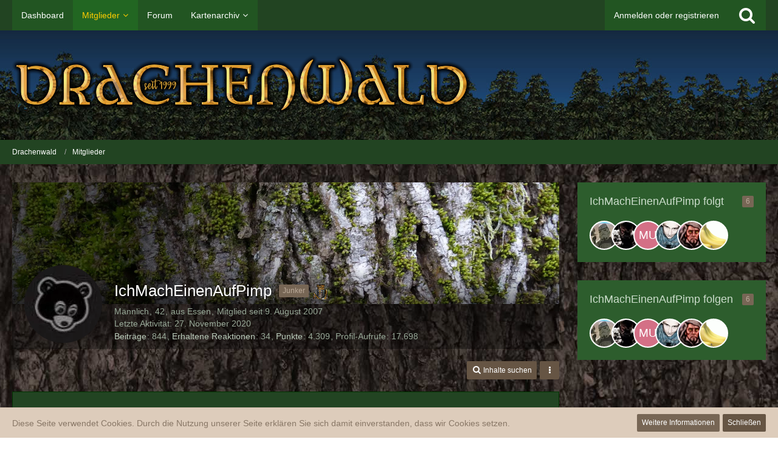

--- FILE ---
content_type: text/html; charset=UTF-8
request_url: https://www.drachenwald.net/wcf/index.php?user/3215-ichmacheinenaufpimp/
body_size: 11145
content:








<!DOCTYPE html>
<html dir="ltr" lang="de">

<head>
	<meta charset="utf-8">
		
	<title>IchMachEinenAufPimp - Mitglieder - Drachenwald</title>
	
	<meta name="viewport" content="width=device-width, initial-scale=1">
<meta name="format-detection" content="telephone=no">
<meta name="description" content="Drachenwald - Deutsche Heroes of Might and Magic und Kings Bounty-Community">
<meta property="og:site_name" content="Drachenwald">
<meta property="og:url" content="https://www.drachenwald.net/wcf/index.php?user/3215-ichmacheinenaufpimp/">
<meta property="og:type" content="profile">
<meta property="profile:username" content="IchMachEinenAufPimp">
<meta property="og:title" content="IchMachEinenAufPimp - Mitglieder - Drachenwald">
<meta property="og:image" content="https://www.drachenwald.net/wcf/images/avatars/a2/264-a2a25bf82d2216505e1cfef35161bb6476a4b822.webp">

<!-- Stylesheets -->
<link rel="stylesheet" type="text/css" href="https://www.drachenwald.net/wcf/style/style-7.css?m=1745499792"><link rel="preload" href="https://www.drachenwald.net/wcf/font/fontawesome-webfont.woff2?v=4.7.0" as="font" crossorigin type="font/woff2">


<script>
	var SID_ARG_2ND	= '';
	var WCF_PATH = 'https://www.drachenwald.net/wcf/';
	var WSC_API_URL = 'https://www.drachenwald.net/wcf/';
	
	var LANGUAGE_ID = 1;
	var LANGUAGE_USE_INFORMAL_VARIANT = false;
	var TIME_NOW = 1769044679;
	var LAST_UPDATE_TIME = 1745499787;
	var URL_LEGACY_MODE = false;
	var ENABLE_DEBUG_MODE = false;
	var ENABLE_PRODUCTION_DEBUG_MODE = true;
	var ENABLE_DEVELOPER_TOOLS = false;
	var WSC_API_VERSION = 2019;
	var PAGE_TITLE = 'Drachenwald';
	
	var REACTION_TYPES = {"1":{"title":"Gef\u00e4llt mir","renderedIcon":"<img\n\tsrc=\"https:\/\/www.drachenwald.net\/wcf\/images\/reaction\/like.svg\"\n\talt=\"Gef\u00e4llt mir\"\n\tclass=\"reactionType\"\n\tdata-reaction-type-id=\"1\"\n>","iconPath":"https:\/\/www.drachenwald.net\/wcf\/images\/reaction\/like.svg","showOrder":1,"reactionTypeID":1,"isAssignable":1},"2":{"title":"Danke","renderedIcon":"<img\n\tsrc=\"https:\/\/www.drachenwald.net\/wcf\/images\/reaction\/thanks.svg\"\n\talt=\"Danke\"\n\tclass=\"reactionType\"\n\tdata-reaction-type-id=\"2\"\n>","iconPath":"https:\/\/www.drachenwald.net\/wcf\/images\/reaction\/thanks.svg","showOrder":2,"reactionTypeID":2,"isAssignable":1},"3":{"title":"Haha","renderedIcon":"<img\n\tsrc=\"https:\/\/www.drachenwald.net\/wcf\/images\/reaction\/haha.svg\"\n\talt=\"Haha\"\n\tclass=\"reactionType\"\n\tdata-reaction-type-id=\"3\"\n>","iconPath":"https:\/\/www.drachenwald.net\/wcf\/images\/reaction\/haha.svg","showOrder":3,"reactionTypeID":3,"isAssignable":1},"4":{"title":"Verwirrend","renderedIcon":"<img\n\tsrc=\"https:\/\/www.drachenwald.net\/wcf\/images\/reaction\/confused.svg\"\n\talt=\"Verwirrend\"\n\tclass=\"reactionType\"\n\tdata-reaction-type-id=\"4\"\n>","iconPath":"https:\/\/www.drachenwald.net\/wcf\/images\/reaction\/confused.svg","showOrder":4,"reactionTypeID":4,"isAssignable":1},"5":{"title":"Traurig","renderedIcon":"<img\n\tsrc=\"https:\/\/www.drachenwald.net\/wcf\/images\/reaction\/sad.svg\"\n\talt=\"Traurig\"\n\tclass=\"reactionType\"\n\tdata-reaction-type-id=\"5\"\n>","iconPath":"https:\/\/www.drachenwald.net\/wcf\/images\/reaction\/sad.svg","showOrder":5,"reactionTypeID":5,"isAssignable":1},"6":{"title":"Gef\u00e4llt mir nicht","renderedIcon":"<img\n\tsrc=\"https:\/\/www.drachenwald.net\/wcf\/images\/reaction\/thumbsDown.svg\"\n\talt=\"Gef\u00e4llt mir nicht\"\n\tclass=\"reactionType\"\n\tdata-reaction-type-id=\"6\"\n>","iconPath":"https:\/\/www.drachenwald.net\/wcf\/images\/reaction\/thumbsDown.svg","showOrder":6,"reactionTypeID":6,"isAssignable":1}};
	
	</script>

<script src="https://www.drachenwald.net/wcf/js/WoltLabSuite.Core.tiny.min.js?v=1745499787"></script>
<script>
requirejs.config({
	baseUrl: 'https://www.drachenwald.net/wcf/js',
	urlArgs: 't=1745499787'
	
});

window.addEventListener('pageshow', function(event) {
	if (event.persisted) {
		window.location.reload();
	}
});

</script>
<script src="https://www.drachenwald.net/wcf/js/WoltLabSuite.Forum.tiny.min.js?v=1745499787"></script>
<noscript>
	<style>
		.jsOnly {
			display: none !important;
		}
		
		.noJsOnly {
			display: block !important;
		}
	</style>
</noscript>

<script type="application/ld+json">
{
"@context": "http://schema.org",
"@type": "WebSite",
"url": "https:\/\/www.drachenwald.net\/",
"potentialAction": {
"@type": "SearchAction",
"target": "https:\/\/www.drachenwald.net\/wcf\/index.php?search\/&q={search_term_string}",
"query-input": "required name=search_term_string"
}
}
</script>

<!-- Icons -->
<link rel="apple-touch-icon" sizes="180x180" href="https://www.drachenwald.net/wcf/images/style-7/apple-touch-icon.png">
<link rel="manifest" href="https://www.drachenwald.net/wcf/images/style-7/manifest.json">
<link rel="shortcut icon" href="https://www.drachenwald.net/wcf/images/style-7/favicon.ico">
<meta name="msapplication-config" content="https://www.drachenwald.net/wcf/images/style-7/browserconfig.xml">
<meta name="theme-color" content="#7f7f7f">

<link rel="canonical" href="https://www.drachenwald.net/wcf/index.php?user/3215-ichmacheinenaufpimp/">
		
					<noscript>
		<style type="text/css">
			#profileContent > .tabMenu > ul > li:not(:first-child) {
				display: none !important;
			}
			
			#profileContent > .tabMenuContent:not(:first-of-type) {
				display: none !important;
			}
		</style>
	</noscript>
	</head>

<body id="tpl_wcf_user"
	itemscope itemtype="http://schema.org/WebPage" itemid="https://www.drachenwald.net/wcf/index.php?user/3215-ichmacheinenaufpimp/"	data-template="user" data-application="wcf" data-page-id="33" data-page-identifier="com.woltlab.wcf.User"		class="">

<span id="top"></span>

<div id="pageContainer" class="pageContainer">
	
	
	<div id="pageHeaderContainer" class="pageHeaderContainer">
	<header id="pageHeader" class="pageHeader">
		<div id="pageHeaderPanel" class="pageHeaderPanel">
			<div class="layoutBoundary">
				<div class="box mainMenu" data-box-identifier="com.woltlab.wcf.MainMenu">
			
		
	<div class="boxContent">
		<nav aria-label="Hauptmenü">
	<ol class="boxMenu">
		
		
					<li class="" data-identifier="com.woltlab.wcf.Dashboard">
				<a href="https://www.drachenwald.net/" class="boxMenuLink">
					<span class="boxMenuLinkTitle">Dashboard</span>
									</a>
				
				</li>				
									<li class="active boxMenuHasChildren" data-identifier="com.woltlab.wcf.MembersList">
				<a href="https://www.drachenwald.net/wcf/index.php?members-list/" class="boxMenuLink" aria-current="page">
					<span class="boxMenuLinkTitle">Mitglieder</span>
									</a>
				
				<ol class="boxMenuDepth1">				
									<li class="" data-identifier="com.woltlab.wcf.RecentActivityList">
				<a href="https://www.drachenwald.net/wcf/index.php?recent-activity-list/" class="boxMenuLink">
					<span class="boxMenuLinkTitle">Letzte Aktivitäten</span>
									</a>
				
				</li>				
									<li class="" data-identifier="com.woltlab.wcf.UsersOnlineList">
				<a href="https://www.drachenwald.net/wcf/index.php?users-online-list/" class="boxMenuLink">
					<span class="boxMenuLinkTitle">Benutzer online</span>
									</a>
				
				</li>				
									<li class="" data-identifier="com.woltlab.wcf.Team">
				<a href="https://www.drachenwald.net/wcf/index.php?team/" class="boxMenuLink">
					<span class="boxMenuLinkTitle">Team</span>
									</a>
				
				</li>				
									<li class="" data-identifier="com.woltlab.wcf.UserSearch">
				<a href="https://www.drachenwald.net/wcf/index.php?user-search/" class="boxMenuLink">
					<span class="boxMenuLinkTitle">Mitgliedersuche</span>
									</a>
				
				</li>				
									</ol></li>									<li class="" data-identifier="com.woltlab.wbb.BoardList">
				<a href="https://www.drachenwald.net/index.php?board-list/" class="boxMenuLink">
					<span class="boxMenuLinkTitle">Forum</span>
									</a>
				
				</li>				
									<li class=" boxMenuHasChildren" data-identifier="com.woltlab.wcf.generic19">
				<a href="http://www.kartenarchiv.de" target="_blank" rel="nofollow noopener noreferrer" class="boxMenuLink">
					<span class="boxMenuLinkTitle">Kartenarchiv</span>
									</a>
				
				<ol class="boxMenuDepth1">				
									<li class="" data-identifier="com.woltlab.wcf.generic20">
				<a href="http://www.kartenarchiv.de/index.php?area=h3" target="_blank" rel="nofollow noopener noreferrer" class="boxMenuLink">
					<span class="boxMenuLinkTitle">Heroes of Might and Magic 3</span>
									</a>
				
				</li>				
									<li class="" data-identifier="com.woltlab.wcf.generic21">
				<a href="http://www.kartenarchiv.de/index.php?area=h4" target="_blank" rel="nofollow noopener noreferrer" class="boxMenuLink">
					<span class="boxMenuLinkTitle">Heroes of Might and Magic 4</span>
									</a>
				
				</li>				
									<li class="" data-identifier="com.woltlab.wcf.generic22">
				<a href="http://www.kartenarchiv.de/index.php?area=h5" target="_blank" rel="nofollow noopener noreferrer" class="boxMenuLink">
					<span class="boxMenuLinkTitle">Heroes of Might and Magic 5</span>
									</a>
				
				</li>				
									</ol></li>								
		
	</ol>
</nav>	</div>
</div>				
				<nav id="topMenu" class="userPanel">
			<a
			href="https://www.drachenwald.net/wcf/index.php?login/&amp;url=https%3A%2F%2Fwww.drachenwald.net%2Fwcf%2Findex.php%3Fuser%2F3215-ichmacheinenaufpimp%2F"
			class="userPanelLoginLink jsTooltip"
			title="Anmelden oder registrieren"
			rel="nofollow"
		>
			<span class="icon icon32 fa-sign-in" aria-hidden="true"></span>
		</a>
		
	<ul class="userPanelItems">
								<li id="userLogin">
				<a
					class="loginLink"
					href="https://www.drachenwald.net/wcf/index.php?login/&amp;url=https%3A%2F%2Fwww.drachenwald.net%2Fwcf%2Findex.php%3Fuser%2F3215-ichmacheinenaufpimp%2F"
					rel="nofollow"
				>Anmelden oder registrieren</a>
			</li>
				
								
							
		<!-- page search -->
		<li>
			<a href="https://www.drachenwald.net/wcf/index.php?search/" id="userPanelSearchButton" class="jsTooltip" title="Suche"><span class="icon icon32 fa-search"></span> <span>Suche</span></a>
		</li>
	</ul>
</nav>
			</div>
		</div>
		
		<div id="pageHeaderFacade" class="pageHeaderFacade">
			<div class="layoutBoundary">
				<div id="pageHeaderLogo" class="pageHeaderLogo">
		
	<a href="https://www.drachenwald.net/" aria-label="Drachenwald">
		<img src="https://www.drachenwald.net/wcf/images/style-7/pageLogo.png" alt="" class="pageHeaderLogoLarge" height="100" width="755" loading="eager">
		<img src="https://www.drachenwald.net/wcf/images/style-7/pageLogoMobile.png" alt="" class="pageHeaderLogoSmall" height="60" width="110" loading="eager">
		
		
	</a>
</div>
				
					


<a href="#" id="pageHeaderSearchMobile" class="pageHeaderSearchMobile" role="button" tabindex="0" aria-expanded="false" aria-label="Suche">
	<span class="icon icon32 fa-search" aria-hidden="true"></span>
</a>

<div id="pageHeaderSearch" class="pageHeaderSearch">
	<form method="post" action="https://www.drachenwald.net/wcf/index.php?search/">
		<div id="pageHeaderSearchInputContainer" class="pageHeaderSearchInputContainer">
			<div class="pageHeaderSearchType dropdown">
				<a href="#" class="button dropdownToggle" id="pageHeaderSearchTypeSelect"><span class="pageHeaderSearchTypeLabel">Alles</span></a>
				<ul class="dropdownMenu">
					<li><a href="#" data-extended-link="https://www.drachenwald.net/wcf/index.php?search/&amp;extended=1" data-object-type="everywhere">Alles</a></li>
					<li class="dropdownDivider"></li>
					
					
					
																													<li><a href="#" data-extended-link="https://www.drachenwald.net/wcf/index.php?search/&amp;type=com.woltlab.wbb.post&amp;extended=1" data-object-type="com.woltlab.wbb.post">Forum</a></li>
																								<li><a href="#" data-extended-link="https://www.drachenwald.net/wcf/index.php?search/&amp;type=com.woltlab.wcf.article&amp;extended=1" data-object-type="com.woltlab.wcf.article">Artikel</a></li>
																								<li><a href="#" data-extended-link="https://www.drachenwald.net/wcf/index.php?search/&amp;type=com.woltlab.wcf.page&amp;extended=1" data-object-type="com.woltlab.wcf.page">Seiten</a></li>
																
					<li class="dropdownDivider"></li>
					<li><a class="pageHeaderSearchExtendedLink" href="https://www.drachenwald.net/wcf/index.php?search/&amp;extended=1">Erweiterte Suche</a></li>
				</ul>
			</div>
			
			<input type="search" name="q" id="pageHeaderSearchInput" class="pageHeaderSearchInput" placeholder="Suchbegriff eingeben" autocomplete="off" value="">
			
			<button class="pageHeaderSearchInputButton button" type="submit">
				<span class="icon icon16 fa-search pointer" title="Suche"></span>
			</button>
			
			<div id="pageHeaderSearchParameters"></div>
			
					</div>
	</form>
</div>

	</div>
		</div>
	</header>
	
	
</div>
	
	
	
	
	
	<div class="pageNavigation">
	<div class="layoutBoundary">
			<nav class="breadcrumbs" aria-label="Verlaufsnavigation">
		<ol itemprop="breadcrumb" itemscope itemtype="http://schema.org/BreadcrumbList">
			<li title="Drachenwald" itemprop="itemListElement" itemscope itemtype="http://schema.org/ListItem">
							<a href="https://www.drachenwald.net/" itemprop="item"><span itemprop="name">Drachenwald</span></a>
															<meta itemprop="position" content="1">
																					</li>
														
											<li title="Mitglieder" itemprop="itemListElement" itemscope itemtype="http://schema.org/ListItem">
							<a href="https://www.drachenwald.net/wcf/index.php?members-list/" itemprop="item"><span itemprop="name">Mitglieder</span></a>
															<meta itemprop="position" content="2">
																					</li>
		</ol>
	</nav>
		
		
	</div>
</div>
	
	
	
	<section id="main" class="main" role="main">
		<div class="layoutBoundary">
			
			
			<div id="content" class="content">
								
																<header class="contentHeader userProfileUser userProfileUserWithCoverPhoto" data-object-id="3215">
		<div class="userProfileCoverPhoto" style="background-image: url(https://www.drachenwald.net/wcf/images/style-7/coverPhoto.webp)">
					</div>
		<div class="contentHeaderIcon">
							<span><img src="https://www.drachenwald.net/wcf/images/avatars/a2/264-a2a25bf82d2216505e1cfef35161bb6476a4b822.webp" width="128" height="128" alt="" class="userAvatarImage" loading="lazy"></span>
								</div>
		
		<div class="contentHeaderTitle">
			<h1 class="contentTitle">
				<span class="userProfileUsername">IchMachEinenAufPimp</span>
																			<span class="badge userTitleBadge dwgrau">Junker</span>
																<span class="userRankImage"><img src="https://www.drachenwald.net/wcf/images/rank/17-rang06.png" alt=""></span>
													
				
			</h1>
			
			<div class="contentHeaderDescription">
								<ul class="inlineList commaSeparated">
											<li>Männlich</li>						<li>42</li>						<li>aus Essen</li>															<li>Mitglied seit 9. August 2007</li>
					
				</ul>
				
									<ul class="inlineList commaSeparated">
						<li>Letzte Aktivität: <time datetime="2020-11-27T00:00:07+01:00" class="datetime" data-timestamp="1606431607" data-date="27. November 2020" data-time="00:00" data-offset="3600">27. November 2020</time></li>
					</ul>
				
				
				<dl class="plain inlineDataList">
					
	<dt><a href="https://www.drachenwald.net/index.php?user-post-list/3215-ichmacheinenaufpimp/" title="Beiträge von IchMachEinenAufPimp" class="jsTooltip">Beiträge</a></dt>
	<dd>844</dd>
	
	<dt><a href="https://www.drachenwald.net/wcf/index.php?user/3215-ichmacheinenaufpimp/#likes" class="jsTooltip" title="Erhaltene Reaktionen von IchMachEinenAufPimp">Erhaltene Reaktionen</a></dt>
	<dd>34</dd>

	<dt><a href="#" class="activityPointsDisplay jsTooltip" title="Punkte von IchMachEinenAufPimp anzeigen" data-user-id="3215">Punkte</a></dt>
	<dd>4.309</dd>

					
											<dt title="2,63 Aufrufe pro Tag">Profil-Aufrufe</dt>
						<dd>17.698</dd>
									</dl>
			</div>
		</div>

		
	</header>
													
				
				
				
				
				

				



    <div class="contentInteraction">
        
                    <div class="contentInteractionButtonContainer">
                                    <div class="contentInteractionButtons">
                        <div class="contentInteractionButton dropdown jsOnly">
			<a href="#" class="button small dropdownToggle"><span class="icon icon16 fa-search"></span> <span>Inhalte suchen</span></a>
			<ul class="dropdownMenu userProfileButtonMenu" data-menu="search">
				<li><a href="https://www.drachenwald.net/index.php?user-post-list/3215-ichmacheinenaufpimp/">Beiträge</a></li>
<li><a href="https://www.drachenwald.net/index.php?user-thread-list/3215-ichmacheinenaufpimp/">Themen</a></li>			</ul>
		</div>                    </div>
                
                                    <div class="contentInteractionDropdown dropdown jsOnly">
                        <a href="#" class="button small dropdownToggle" aria-label="Mehr"><span class="icon icon16 fa-ellipsis-v"></span></a>

                        <ul class="contentInteractionDropdownItems dropdownMenu">
                            <li class="jsReportUser" data-object-id="3215"><a href="#">Benutzerprofil melden</a></li>                        </ul>
                    </div>
                            </div>
            </div>

	<div id="profileContent" class="section tabMenuContainer userProfileContent" data-active="about">
		<nav class="tabMenu">
			<ul>
															<li><a href="#about">Über mich</a></li>
																				<li><a href="#wall">Pinnwand</a></li>
																				<li><a href="#recentActivity">Letzte Aktivitäten</a></li>
																				<li><a href="#likes">Reaktionen</a></li>
																					</ul>
		</nav>
		
									<div id="about" class="tabMenuContent" data-menu-item="about">
												<section class="section">
					<h2 class="sectionTitle">Über mich</h2>
					
											<dl>
							<dt>Über mich</dt>
							<dd>	<div id="aboutMe" class="htmlContent">
		<p>Mails an <a href="mailto:&#119;&#101;&#110;&#110;&#105;&#110;&#103;&#56;&#51;&#64;&#103;&#111;&#111;&#103;&#108;&#101;&#109;&#97;&#105;&#108;&#46;&#99;&#111;&#109;">wenning83@googlemail.com</a> (Wo kann man die im DW hinterlegen/ändern? Gar nicht, weil nur bei Registration?!)</p><p><br></p><p>Webseiten:</p><p><br></p><p>FussballAmateurManagerOnlineSpielen?<br><a href="www.famos-manager.de">www.famos-manager.de</a></p><p><br></p><p>Kein'PlanInMathe?<br><a href="www.keinplaninmathe.de">www.keinplaninmathe.de</a></p><p><br></p><p>MorgensEinProblem?<br><a href="www.gmorning.de">www.gmorning.de</a></p>
	</div>
	
	</dd>
						</dl>
									</section>
							<section class="section">
					<h2 class="sectionTitle">Persönliche Informationen</h2>
					
											<dl>
							<dt>Geburtstag</dt>
							<dd>29. November 1983 (42)</dd>
						</dl>
											<dl>
							<dt>Geschlecht</dt>
							<dd>Männlich</dd>
						</dl>
											<dl>
							<dt>Wohnort</dt>
							<dd>Essen</dd>
						</dl>
											<dl>
							<dt>Beruf</dt>
							<dd>stud</dd>
						</dl>
									</section>
							<section class="section">
					<h2 class="sectionTitle">Kontaktmöglichkeiten</h2>
					
											<dl>
							<dt>Website</dt>
							<dd><a href="http://www.famos-manager.de" class="externalURL"target="_blank" rel="nofollow noopener noreferrer ugc">http://www.famos-manager.de​</a></dd>
						</dl>
											<dl>
							<dt>Skype</dt>
							<dd>IPimp</dd>
						</dl>
											<dl>
							<dt>Facebook</dt>
							<dd><a href="https://www.facebook.com/famosmanager" class="externalURL"target="_blank" rel="nofollow noopener noreferrer ugc">famosmanager</a></dd>
						</dl>
											<dl>
							<dt>Twitter</dt>
							<dd><a href="https://twitter.com/FamosDerManager" class="externalURL"target="_blank" rel="nofollow noopener noreferrer ugc">FamosDerManager</a></dd>
						</dl>
									</section>
									</div>
												<div id="wall" class="tabMenuContent" data-menu-item="wall">
									</div>
												<div id="recentActivity" class="tabMenuContent" data-menu-item="recentActivity">
									</div>
												<div id="likes" class="tabMenuContent" data-menu-item="likes">
									</div>
											</div>


				
				
				
				
							</div>
				
							
							<aside class="sidebar boxesSidebarRight" aria-label="Rechte Seitenleiste">
					<div class="boxContainer">
													
										
				
				
								
												<section class="box" data-static-box-identifier="com.woltlab.wcf.UserProfileFollowing">
			<h2 class="boxTitle">IchMachEinenAufPimp folgt <span class="badge">6</span></h2>
			
			<div class="boxContent">
				<ul class="userAvatarList">
											<li><a href="https://www.drachenwald.net/wcf/index.php?user/5269-davinfelth/" title="DavinFelth" class="jsTooltip"><img src="https://www.drachenwald.net/wcf/images/avatars/1a/341-1ab695f41aee51b655edd3bf8bbb254536b0fc21.webp" width="48" height="48" alt="" class="userAvatarImage" loading="lazy"></a></li>
											<li><a href="https://www.drachenwald.net/wcf/index.php?user/5860-boon/" title="&gt;&gt;|BooN\|&lt;&lt;" class="jsTooltip"><img src="https://www.drachenwald.net/wcf/images/avatars/e1/608-e1873b986a8d738355c8bdbc415a9ecf3c3797ae.webp" width="48" height="48" alt="" class="userAvatarImage" loading="lazy"></a></li>
											<li><a href="https://www.drachenwald.net/wcf/index.php?user/3064-mudge78/" title="mudge78" class="jsTooltip"><img src="[data-uri]" width="48" height="48" alt="" class="userAvatarImage"></a></li>
											<li><a href="https://www.drachenwald.net/wcf/index.php?user/1692-s-o-t/" title="S.o.T." class="jsTooltip"><img src="https://www.drachenwald.net/wcf/images/avatars/84/361-84d9d936dadf4d9b1c45e9e17908297509012a6e.webp" width="48" height="48" alt="" class="userAvatarImage" loading="lazy"></a></li>
											<li><a href="https://www.drachenwald.net/wcf/index.php?user/5734-dungeonmaster/" title="Dungeonmaster" class="jsTooltip"><img src="https://www.drachenwald.net/wcf/images/avatars/61/405-61069e2d58e606bbbde7a72c4a0b445b7c0cd261.webp" width="48" height="48" alt="" class="userAvatarImage" loading="lazy"></a></li>
											<li><a href="https://www.drachenwald.net/wcf/index.php?user/2882-tobius/" title="Tobius" class="jsTooltip"><img src="https://www.drachenwald.net/wcf/images/avatars/33/381-3338f12b28f9ddf26b22f9d2c1ba5ac28c237137.gif" width="48" height="48" alt="" class="userAvatarImage" loading="lazy"></a></li>
									</ul>
				
							</div>
		</section>
		
			<section class="box" data-static-box-identifier="com.woltlab.wcf.UserProfileFollowers">
			<h2 class="boxTitle">IchMachEinenAufPimp folgen <span class="badge">6</span></h2>
			
			<div class="boxContent">
				<ul class="userAvatarList">
											<li><a href="https://www.drachenwald.net/wcf/index.php?user/5269-davinfelth/" title="DavinFelth" class="jsTooltip"><img src="https://www.drachenwald.net/wcf/images/avatars/1a/341-1ab695f41aee51b655edd3bf8bbb254536b0fc21.webp" width="48" height="48" alt="" class="userAvatarImage" loading="lazy"></a></li>
											<li><a href="https://www.drachenwald.net/wcf/index.php?user/5860-boon/" title="&gt;&gt;|BooN\|&lt;&lt;" class="jsTooltip"><img src="https://www.drachenwald.net/wcf/images/avatars/e1/608-e1873b986a8d738355c8bdbc415a9ecf3c3797ae.webp" width="48" height="48" alt="" class="userAvatarImage" loading="lazy"></a></li>
											<li><a href="https://www.drachenwald.net/wcf/index.php?user/3064-mudge78/" title="mudge78" class="jsTooltip"><img src="[data-uri]" width="48" height="48" alt="" class="userAvatarImage"></a></li>
											<li><a href="https://www.drachenwald.net/wcf/index.php?user/1692-s-o-t/" title="S.o.T." class="jsTooltip"><img src="https://www.drachenwald.net/wcf/images/avatars/84/361-84d9d936dadf4d9b1c45e9e17908297509012a6e.webp" width="48" height="48" alt="" class="userAvatarImage" loading="lazy"></a></li>
											<li><a href="https://www.drachenwald.net/wcf/index.php?user/5734-dungeonmaster/" title="Dungeonmaster" class="jsTooltip"><img src="https://www.drachenwald.net/wcf/images/avatars/61/405-61069e2d58e606bbbde7a72c4a0b445b7c0cd261.webp" width="48" height="48" alt="" class="userAvatarImage" loading="lazy"></a></li>
											<li><a href="https://www.drachenwald.net/wcf/index.php?user/2882-tobius/" title="Tobius" class="jsTooltip"><img src="https://www.drachenwald.net/wcf/images/avatars/33/381-3338f12b28f9ddf26b22f9d2c1ba5ac28c237137.gif" width="48" height="48" alt="" class="userAvatarImage" loading="lazy"></a></li>
									</ul>
					
							</div>
		</section>
		
		
	
								
								
								
						
											</div>
				</aside>
					</div>
	</section>
	
	
	
	
	
	<footer id="pageFooter" class="pageFooter">
		
						
			<div class="boxesFooter">
			<div class="layoutBoundary">
													<div class="boxContainer">
						<div class="box" data-box-identifier="com.woltlab.wcf.FooterMenu">
			
		
	<div class="boxContent">
		<nav aria-label="Footer-Menü">
	<ol class="boxMenu">
		
		
					<li class="" data-identifier="com.woltlab.wcf.generic18">
				<a href="https://www.drachenwald.net/index.php?forenregeln/" class="boxMenuLink">
					<span class="boxMenuLinkTitle">Forenregeln</span>
									</a>
				
				</li>				
									<li class="" data-identifier="com.woltlab.wcf.PrivacyPolicy">
				<a href="https://www.drachenwald.net/index.php?datenschutzerklaerung/" class="boxMenuLink">
					<span class="boxMenuLinkTitle">Datenschutzerklärung</span>
									</a>
				
				</li>				
									<li class="" data-identifier="com.woltlab.wcf.LegalNotice">
				<a href="https://www.drachenwald.net/index.php?legal-notice/" class="boxMenuLink">
					<span class="boxMenuLinkTitle">Impressum</span>
									</a>
				
				</li>				
																	
		
	</ol>
</nav>	</div>
</div>
					</div>
				
			</div>
		</div>
		
			<div id="pageFooterCopyright" class="pageFooterCopyright">
			<div class="layoutBoundary">
				<div class="copyright"><a href="https://www.woltlab.com/de/" rel="nofollow" target="_blank">Community-Software: <strong>WoltLab Suite&trade;</strong></a></div>
			</div>
		</div>
	
</footer>
</div>



<div class="pageFooterStickyNotice">
			<div class="info cookiePolicyNotice">
			<div class="layoutBoundary">
				<span class="cookiePolicyNoticeText">Diese Seite verwendet Cookies. Durch die Nutzung unserer Seite erklären Sie sich damit einverstanden, dass wir Cookies setzen.</span>
				<a href="https://www.drachenwald.net/wcf/index.php?cookie-richtlinie/" class="button buttonPrimary small cookiePolicyNoticeMoreInformation">Weitere Informationen</a>
				<a href="#" class="button small jsOnly cookiePolicyNoticeDismiss">Schließen</a>
				</div>
		</div>
		
	
	
	<noscript>
		<div class="info" role="status">
			<div class="layoutBoundary">
				<span class="javascriptDisabledWarningText">In Ihrem Webbrowser ist JavaScript deaktiviert. Um alle Funktionen dieser Website nutzen zu können, muss JavaScript aktiviert sein.</span>
			</div>
		</div>	
	</noscript>
</div>

<script>
	require(['Language', 'WoltLabSuite/Core/BootstrapFrontend', 'User'], function(Language, BootstrapFrontend, User) {
		Language.addObject({
			'__days': [ 'Sonntag', 'Montag', 'Dienstag', 'Mittwoch', 'Donnerstag', 'Freitag', 'Samstag' ],
			'__daysShort': [ 'So', 'Mo', 'Di', 'Mi', 'Do', 'Fr', 'Sa' ],
			'__months': [ 'Januar', 'Februar', 'März', 'April', 'Mai', 'Juni', 'Juli', 'August', 'September', 'Oktober', 'November', 'Dezember' ], 
			'__monthsShort': [ 'Jan', 'Feb', 'Mrz', 'Apr', 'Mai', 'Jun', 'Jul', 'Aug', 'Sep', 'Okt', 'Nov', 'Dez' ],
			'wcf.clipboard.item.unmarkAll': 'Demarkieren',
			'wcf.clipboard.item.markAll': 'Alle Elemente markieren',
			'wcf.clipboard.item.mark': 'Element markieren',
			'wcf.date.relative.now': 'Vor einem Moment',
			'wcf.date.relative.minutes': 'Vor {if $minutes > 1}{#$minutes} Minuten{else}einer Minute{\/if}',
			'wcf.date.relative.hours': 'Vor {if $hours > 1}{#$hours} Stunden{else}einer Stunde{\/if}',
			'wcf.date.relative.pastDays': '{if $days > 1}{$day}{else}Gestern{\/if}, {$time}',
			'wcf.date.dateFormat': 'j. F Y',
			'wcf.date.dateTimeFormat': '%date%, %time%',
			'wcf.date.shortDateTimeFormat': '%date%',
			'wcf.date.hour': 'Stunde',
			'wcf.date.minute': 'Minute',
			'wcf.date.timeFormat': 'H:i',
			'wcf.date.firstDayOfTheWeek': '1',
			'wcf.global.button.add': 'Hinzufügen',
			'wcf.global.button.cancel': 'Abbrechen',
			'wcf.global.button.close': 'Schließen',
			'wcf.global.button.collapsible': 'Auf- und Zuklappen',
			'wcf.global.button.delete': 'Löschen',
			'wcf.button.delete.confirmMessage': '{if LANGUAGE_USE_INFORMAL_VARIANT}Willst du{else}Wollen Sie{\/if} <span class=\"confirmationObject\">{$objectTitle}<\/span> wirklich löschen?',
			'wcf.global.button.disable': 'Deaktivieren',
			'wcf.global.button.disabledI18n': 'einsprachig',
			'wcf.global.button.edit': 'Bearbeiten',
			'wcf.global.button.enable': 'Aktivieren',
			'wcf.global.button.hide': 'Ausblenden',
			'wcf.global.button.insert': 'Einfügen',
			'wcf.global.button.more': 'Mehr',
			'wcf.global.button.next': 'Weiter »',
			'wcf.global.button.preview': 'Vorschau',
			'wcf.global.button.reset': 'Zurücksetzen',
			'wcf.global.button.save': 'Speichern',
			'wcf.global.button.search': 'Suchen',
			'wcf.global.button.submit': 'Absenden',
			'wcf.global.button.upload': 'Hochladen',
			'wcf.global.confirmation.cancel': 'Abbrechen',
			'wcf.global.confirmation.confirm': 'OK',
			'wcf.global.confirmation.title': 'Bestätigung erforderlich',
			'wcf.global.decimalPoint': ',',
			'wcf.global.error.ajax.network': '<p>Ein Verbindungsaufbau zum Server war nicht möglich, bitte überprüfen Sie Ihre Internetverbindung.<\/p><p><br><\/p><p>Fehlermeldung von Ihrem Browser: „{$message}“<\/p>',
			'wcf.global.error.timeout': 'Keine Antwort vom Server erhalten, Anfrage wurde abgebrochen.',
			'wcf.global.form.error.empty': 'Bitte füllen Sie dieses Eingabefeld aus.',
			'wcf.global.form.error.greaterThan': 'Der eingegebene Wert muss größer sein als {#$greaterThan}.',
			'wcf.global.form.error.lessThan': 'Der eingegebene Wert muss kleiner sein als {#$lessThan}.',
			'wcf.global.form.error.multilingual': 'Bitte füllen Sie dieses Eingabefeld für jede Sprache aus.',
			'wcf.global.form.input.maxItems': 'Maximale Anzahl erreicht',
			'wcf.global.language.noSelection': 'Keine Auswahl',
			'wcf.global.loading': 'Lädt …',
			'wcf.global.noSelection': '(Keine Auswahl)',
			'wcf.global.select': 'Auswählen',
			'wcf.page.jumpTo': 'Gehe zu Seite',
			'wcf.page.jumpTo.description': 'Geben Sie einen Wert zwischen „1“ und „#pages#“ ein.',
			'wcf.global.page.pagination': 'Navigation',
			'wcf.global.page.next': 'Nächste Seite',
			'wcf.global.page.previous': 'Vorherige Seite',
			'wcf.global.pageDirection': 'ltr',
			'wcf.global.reason': 'Begründung',
			'wcf.global.scrollUp': 'Zum Seitenanfang',
			'wcf.global.success': 'Die Aktion wurde erfolgreich ausgeführt.',
			'wcf.global.success.add': 'Der Eintrag wurde gespeichert.',
			'wcf.global.success.edit': 'Die Änderungen wurden gespeichert.',
			'wcf.global.thousandsSeparator': '.',
			'wcf.page.pagePosition': 'Seite {#$pageNo} von {#$pages}',
			'wcf.style.changeStyle': 'Stil ändern',
			'wcf.user.activityPoint': 'Punkte',
			'wcf.global.button.markAllAsRead': 'Alle als gelesen markieren',
			'wcf.global.button.markAsRead': 'Als gelesen markieren',
			'wcf.user.panel.settings': 'Einstellungen',
			'wcf.user.panel.showAll': 'Alle anzeigen',
			'wcf.menu.page': 'Menü',
			'wcf.menu.page.button.toggle': 'Weitere {$title} Seiten',
			'wcf.menu.user': 'Benutzer-Menü',
			'wcf.global.button.showMenu': 'Menü anzeigen',
			'wcf.global.button.hideMenu': 'Menü verbergen',
			'wcf.date.datePicker': 'Datumsauswahl',
			'wcf.date.datePicker.previousMonth': 'Vorheriger Monat',
			'wcf.date.datePicker.nextMonth': 'Nächster Monat',
			'wcf.date.datePicker.month': 'Monat',
			'wcf.date.datePicker.year': 'Jahr',
			'wcf.date.datePicker.hour': 'Stunde',
			'wcf.date.datePicker.minute': 'Minute',
			'wcf.global.form.password.button.hide': 'Verbergen',
			'wcf.global.form.password.button.show': 'Anzeigen',
			'wcf.message.share': 'Teilen',
			'wcf.message.share.facebook': 'Facebook',
			'wcf.message.share.twitter': 'Twitter',
			'wcf.message.share.reddit': 'Reddit',
			'wcf.message.share.whatsApp': 'WhatsApp',
			'wcf.message.share.linkedIn': 'LinkedIn',
			'wcf.message.share.pinterest': 'Pinterest',
			'wcf.message.share.xing': 'XING',
			'wcf.message.share.permalink': 'Permalink',
			'wcf.message.share.permalink.bbcode': 'BBCode',
			'wcf.message.share.permalink.html': 'HTML',
			'wcf.message.share.socialMedia': 'Social Media',
			'wcf.message.share.copy': 'Code kopieren',
			'wcf.message.share.copy.success': 'Der Code wurde erfolgreich kopiert.',
			'wcf.message.share.nativeShare': 'Weitere Optionen',
			'wcf.global.button.rss': 'RSS-Feed',
			'wcf.global.rss.copy': 'Link kopieren',
			'wcf.global.rss.copy.success': 'Der Link wurde erfolgreich kopiert.',
			'wcf.global.rss.accessToken.info': 'Der Link zum anonymen RSS-Feed enthält nur Inhalte, auf die Gäste Zugriff haben. Der Link zum personalisierten RSS-Feed enthält alle Inhalte, auf die Sie Zugriff haben.',
			'wcf.global.rss.withoutAccessToken': 'Anonymer RSS-Feed',
			'wcf.global.rss.withAccessToken': 'Personalisierter RSS-Feed',
			'wcf.user.language': 'Sprache'
							,'wcf.like.button.like': 'Gefällt mir',
				'wcf.like.button.dislike': 'Gefällt mir nicht',
				'wcf.like.tooltip': '{if $likes}{#$likes} Like{if $likes != 1}s{\/if}{if $dislikes}, {\/if}{\/if}{if $dislikes}{#$dislikes} Dislike{if $dislikes != 1}s{\/if}{\/if}',
				'wcf.like.summary': '{if $others == 0}{@$users.slice(0, -1).join(\", \")}{if $users.length > 1} und {\/if}{@$users.slice(-1)[0]}{else}{@$users.join(\", \")} und {if $others == 1}einem{else}{#$others}{\/if} weiteren{\/if} gefällt das.',
				'wcf.like.details': 'Details',
				'wcf.reactions.react': 'Reagieren'
						
			
		});
		
		User.init(
			0,
			'',
			''		);
		
		BootstrapFrontend.setup({
			backgroundQueue: {
				url: 'https://www.drachenwald.net/wcf/index.php?background-queue-perform/',
				force: false			},
			enableUserPopover: true,
			executeCronjobs: false,
						styleChanger: true		});
	});
	
	// prevent jQuery and other libraries from utilizing define()
	__require_define_amd = define.amd;
	define.amd = undefined;
</script>
<script src="https://www.drachenwald.net/wcf/js/WCF.Combined.tiny.min.js?v=1745499787"></script>
<script>
	define.amd = __require_define_amd;
	$.holdReady(true);
	
	WCF.User.init(
		0,
		''	);
</script>
<script src="https://www.drachenwald.net/js/WBB.tiny.min.js?v=1745499787"></script>
<script>
	$(function() {
		WCF.User.Profile.ActivityPointList.init();
		
					require(['WoltLabSuite/Core/Ui/User/Trophy/List'], function (UserTrophyList) {
				new UserTrophyList();
			});
				
		require(['WoltLabSuite/Forum/Bootstrap'], (Bootstrap) => {
	Bootstrap.setup();
});
		
			});
</script>
<script>
		var $imageViewer = null;
		$(function() {
			WCF.Language.addObject({
				'wcf.imageViewer.button.enlarge': 'Vollbild-Modus',
				'wcf.imageViewer.button.full': 'Originalversion aufrufen',
				'wcf.imageViewer.seriesIndex': '{literal}{x} von {y}{\/literal}',
				'wcf.imageViewer.counter': '{literal}Bild {x} von {y}{\/literal}',
				'wcf.imageViewer.close': 'Schließen',
				'wcf.imageViewer.enlarge': 'Bild direkt anzeigen',
				'wcf.imageViewer.next': 'Nächstes Bild',
				'wcf.imageViewer.previous': 'Vorheriges Bild'
			});
			
			$imageViewer = new WCF.ImageViewer();
		});
		
		// WCF 2.0 compatibility, dynamically fetch slimbox and initialize it with the request parameters
		$.widget('ui.slimbox', {
			_create: function() {
				var self = this;
				head.load('https://www.drachenwald.net/wcf/js/3rdParty/slimbox2.min.js', function() {
					self.element.slimbox(self.options);
				});
			}
		});
	</script>
<script>
	WCF.Language.addObject({
		
		'wcf.global.error.title': 'Fehlermeldung'
		
		
		
	});
</script>
<script>
	$(function() {
		
		
	});
</script>
<script>
				
		$(function() {
						
			new WCF.User.Profile.TabMenu(3215);
			
						
												
							WCF.Language.addObject({
					'wcf.moderation.report.reportContent': 'Benutzerprofil melden',
					'wcf.moderation.report.success': 'Der Inhalt wurde der Moderation gemeldet.'
				});
				new WCF.Moderation.Report.Content('com.woltlab.wcf.user', '.jsReportUser');
						
			
		});
	</script>
<script>
		require(['WoltLabSuite/Core/Ui/Search/Page'], function(UiSearchPage) {
			UiSearchPage.init('everywhere');
		});
	</script>
<script>
	$(function() {
		$('#aboutMe').parents('dl:eq(0)').addClass('wide');
	});
	</script>
<script>
					elBySel('.cookiePolicyNoticeDismiss').addEventListener('click', function(event) {
						event.preventDefault();

						elRemove(elBySel('.cookiePolicyNotice'));
					});
				</script>

<script  data-relocate="true">
    var $subMenu = $('.mainMenu .boxMenuDepth1 .boxMenuHasChildren');
    $subMenu.each(function() {
        var $container = $('<div class="toggleContainer" />');
        var $button = $('<a class="toggleSubMenu"><span class="icon icon16 fa-plus" /></a>');
        var $link = $(this).children('.boxMenuLink');
        $container.insertBefore($(this).children('.boxMenuLink'));
        $link.appendTo($container);
        $container.siblings('ol').addClass('close');
        $button.appendTo($container).click(function(e) {
            $(this).children('.icon').toggleClass('fa-plus fa-minus');
            $(this).parent('.toggleContainer').siblings('ol').toggleClass('close');
        });
    });
</script>
<span id="bottom"></span>

</body>
</html>